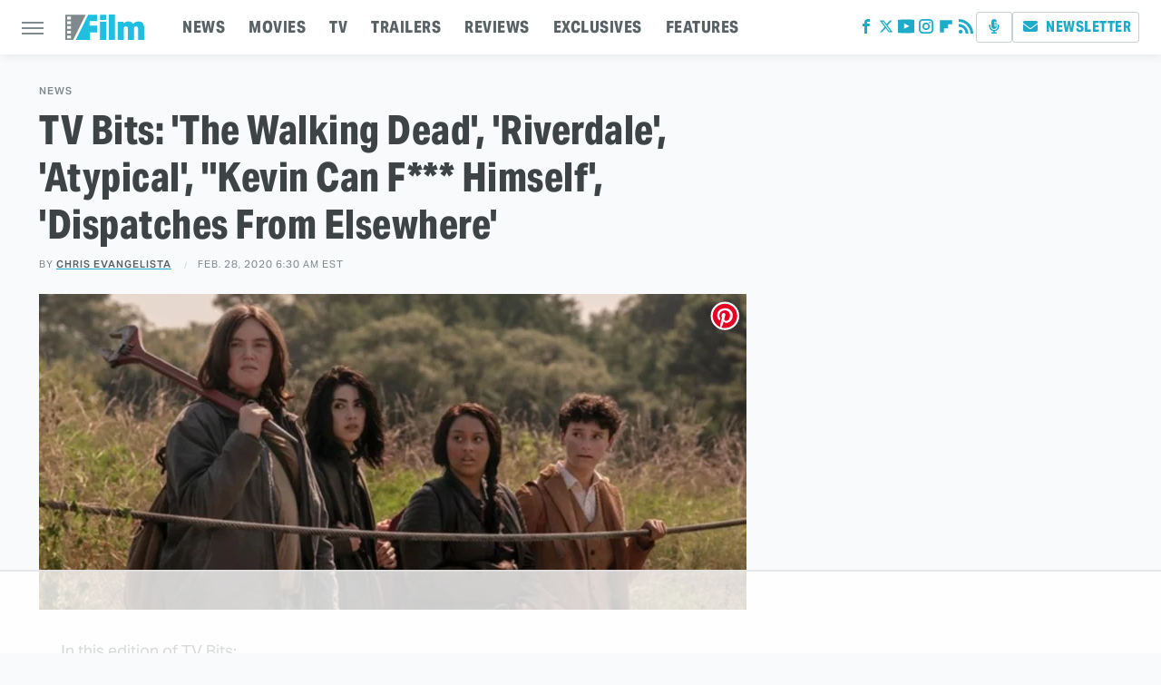

--- FILE ---
content_type: text/html
request_url: https://api.intentiq.com/profiles_engine/ProfilesEngineServlet?at=39&mi=10&dpi=936734067&pt=17&dpn=1&iiqidtype=2&iiqpcid=64f834d9-0b7f-4953-93b4-2d7a13b9b10e&iiqpciddate=1769268982509&pcid=0c80241d-d792-4231-8ddb-5ddd6cf6df63&idtype=3&gdpr=0&japs=false&jaesc=0&jafc=0&jaensc=0&jsver=0.33&testGroup=A&source=pbjs&ABTestingConfigurationSource=group&abtg=A&vrref=https%3A%2F%2Fwww.slashfilm.com%2F572526%2Ftv-bits-20%2F
body_size: 56
content:
{"abPercentage":97,"adt":1,"ct":2,"isOptedOut":false,"data":{"eids":[]},"dbsaved":"false","ls":true,"cttl":86400000,"abTestUuid":"g_e15b0c62-8e3e-4a4f-8d0f-e94c5855c6f9","tc":9,"sid":-582877156}

--- FILE ---
content_type: text/html; charset=utf-8
request_url: https://www.google.com/recaptcha/api2/aframe
body_size: 267
content:
<!DOCTYPE HTML><html><head><meta http-equiv="content-type" content="text/html; charset=UTF-8"></head><body><script nonce="y_IiB6lCZC5ufQdWhRe0Ww">/** Anti-fraud and anti-abuse applications only. See google.com/recaptcha */ try{var clients={'sodar':'https://pagead2.googlesyndication.com/pagead/sodar?'};window.addEventListener("message",function(a){try{if(a.source===window.parent){var b=JSON.parse(a.data);var c=clients[b['id']];if(c){var d=document.createElement('img');d.src=c+b['params']+'&rc='+(localStorage.getItem("rc::a")?sessionStorage.getItem("rc::b"):"");window.document.body.appendChild(d);sessionStorage.setItem("rc::e",parseInt(sessionStorage.getItem("rc::e")||0)+1);localStorage.setItem("rc::h",'1769268988523');}}}catch(b){}});window.parent.postMessage("_grecaptcha_ready", "*");}catch(b){}</script></body></html>

--- FILE ---
content_type: image/svg+xml
request_url: https://www.slashfilm.com/img/slashfilm-icon.svg
body_size: 309
content:
<svg id="Layer_1" data-name="Layer 1" xmlns="http://www.w3.org/2000/svg" viewBox="0 0 249.09 201.79"><defs><style>.cls-1{fill:#20bfe1;}.cls-2{fill:#808a8c;}</style></defs><path class="cls-1" d="M254.69,58.68a2,2,0,0,0,2-2V10.16a2,2,0,0,0-2-2H189.33a3.54,3.54,0,0,0-2.89,1.8L90.3,205.18a9.06,9.06,0,0,0-.88,3.18c0,.76.9,1.38,2,1.38h53.23a9.28,9.28,0,0,1,2,.11,9.71,9.71,0,0,0,2,.1h48.68c.44,0,.85-.67.9-1.49V149.8a2,2,0,0,1,2-2h54.09a2,2,0,0,0,2-2V96.88a2,2,0,0,0-2-2H200.23a2,2,0,0,1-2-2V60.68a2,2,0,0,1,2-2Z" transform="translate(-7.6 -8.16)"/><path class="cls-2" d="M9.6,8.64a2,2,0,0,0-2,2v197.1a2,2,0,0,0,2,2H65.7a3.51,3.51,0,0,0,2.88-1.8L166,10.43a1.14,1.14,0,0,0-1.11-1.79Zm42,184.15a2,2,0,0,1-2,2H24.12a2,2,0,0,1-2-2V174.44a2,2,0,0,1,2-2H49.59a2,2,0,0,1,2,2Zm0-37.29a2,2,0,0,1-2,2H24.12a2,2,0,0,1-2-2V137.14a2,2,0,0,1,2-2H49.59a2,2,0,0,1,2,2Zm0-37.3a2,2,0,0,1-2,2H24.12a2,2,0,0,1-2-2V99.85a2,2,0,0,1,2-2H49.59a2,2,0,0,1,2,2Zm0-37.29a2,2,0,0,1-2,2H24.12a2,2,0,0,1-2-2V62.56a2,2,0,0,1,2-2H49.59a2,2,0,0,1,2,2Zm0-37.3a2,2,0,0,1-2,2H24.12a2,2,0,0,1-2-2V25.26a2,2,0,0,1,2-2H49.59a2,2,0,0,1,2,2Z" transform="translate(-7.6 -8.16)"/></svg>

--- FILE ---
content_type: text/plain
request_url: https://rtb.openx.net/openrtbb/prebidjs
body_size: -83
content:
{"id":"2a180b6c-0b09-4c2d-8f7a-bdb67c410beb","nbr":0}

--- FILE ---
content_type: text/plain
request_url: https://rtb.openx.net/openrtbb/prebidjs
body_size: -224
content:
{"id":"8b70c1a0-a59d-43c8-b4d9-cb5c202d6d78","nbr":0}

--- FILE ---
content_type: text/plain
request_url: https://rtb.openx.net/openrtbb/prebidjs
body_size: -224
content:
{"id":"8f8c48c2-d522-4144-a7fa-737119f4c498","nbr":0}

--- FILE ---
content_type: text/plain; charset=UTF-8
request_url: https://at.teads.tv/fpc?analytics_tag_id=PUB_17002&tfpvi=&gdpr_consent=&gdpr_status=22&gdpr_reason=220&ccpa_consent=&sv=prebid-v1
body_size: 56
content:
MGZhZDgwOWYtMDA2ZS00Y2Y4LTgxN2EtZTQwM2M0NDQwYTNlIzQtOA==

--- FILE ---
content_type: text/plain
request_url: https://rtb.openx.net/openrtbb/prebidjs
body_size: -224
content:
{"id":"6e368afd-369b-48a5-99fe-33412560ca1e","nbr":0}

--- FILE ---
content_type: text/plain; charset=utf-8
request_url: https://ads.adthrive.com/http-api/cv2
body_size: 5041
content:
{"om":["00xbjwwl","0929nj63","0av741zl","0bmqnquh","0iyi1awv","0p7rptpw","0sj1rko5","0sm4lr19","1","10011/855b136a687537d76857f15c0c86e70b","1011_302_56273321","1011_302_56590769","1011_302_57035135","1011_74_18364134","1028_8728253","10310289136970_579588652","10310289136970_593674671","10310289136970_593951881","10ua7afe","110_576777115309199355","110_583652883178231326","11142692","11509227","1185:1610326628","11896988","12010084","12010088","12168663","124843_10","124844_23","124848_8","12952196","12952197","1606221","1610326728","1611092","16x7UEIxQu8","17_23391176","17_24767239","17_24767248","17_24767538","1dynz4oo","1h7yhpl7","1r7rfn75","202166673","2132:42375956","2132:42828301","2132:45327624","2132:45868998","2132:45975236","2132:45999649","2179:581121500461316663","22314285","2249:650628582","2249:650650503","2249:700873313","226226131","2307:0fsgd650","2307:0gpaphas","2307:1h7yhpl7","2307:2gev4xcy","2307:2syjv70y","2307:3np7959d","2307:45yw802f","2307:4etfwvf1","2307:4npk06v9","2307:5s8wi8hf","2307:74scwdnj","2307:7cogqhy0","2307:7fmk89yf","2307:7s82759r","2307:7uqs49qv","2307:7xb3th35","2307:8orkh93v","2307:98xzy0ek","2307:9925w9vu","2307:9krcxphu","2307:9nex8xyd","2307:9r15vock","2307:a7wye4jw","2307:cv0h9mrv","2307:de66hk0y","2307:dhd27ung","2307:duxvs448","2307:fqeh4hao","2307:g749lgab","2307:gn3plkq1","2307:gptg4zsl","2307:hbje7ofi","2307:hfqgqvcv","2307:hxxrc6st","2307:innyfbu3","2307:iqdsx7qh","2307:jq895ajv","2307:jrqswq65","2307:kuzv8ufm","2307:m6rbrf6z","2307:pkydekxi","2307:po4st59x","2307:ppn03peq","2307:q1lzyhtb","2307:qqe821pl","2307:r0u09phz","2307:r5pphbep","2307:s2ahu2ae","2307:s5fkxzb8","2307:tty470r7","2307:u30fsj32","2307:u4atmpu4","2307:u56k46eo","2307:u7pifvgm","2307:vkztsyop","2307:w15c67ad","2307:w3kkkcwo","2307:wwo5qowu","2307:x5dl9hzy","2307:x7xpgcfc","2307:xc88kxs9","2307:xgjdt26g","2307:xoozeugk","2307:y96tvrmt","2307:z2zvrgyz","23786257","2409_15064_70_85445125","2409_15064_70_85445141","2409_15064_70_85445142","2409_25495_176_CR52092923","247654825","25_53v6aquw","25_8b5u826e","25_op9gtamy","25_oz31jrd0","25_ti0s3bz3","2662_200562_8172720","2662_200562_8182931","2676:80070356","2676:86434676","2715_9888_262594","2715_9888_501276","28925636","28933536","2939971","29402249","29414696","29414711","2gev4xcy","2mokbgft","2pu0gomp","2rhihii2","2syjv70y","2tm990rf","2v4qwpp9","308_125203_18","308_125204_13","31809564","32296843","3335_133884_702675191","33419345","33419362","33604490","33605181","33605376","33605623","33608958","33610851","33627470","33637455","34182009","3490:CR52223725","3646_185414_T26335189","3646_185860_T26075918","3658_136236_x7xpgcfc","3658_1406006_T26265352","3658_15038_7ju85h9b","3658_15038_roi78lwd","3658_15078_fqeh4hao","3658_15078_revf1erj","3658_15106_u4atmpu4","3658_177572_44z2zjbq","3658_177572_hbje7ofi","3658_18008_duxvs448","3658_18008_hc7si6uf","3658_203382_T26225966","3658_203382_l0mfc5zl","3658_203382_y96tvrmt","3658_203382_z2zvrgyz","3658_67113_37cerfai","381513943572","3822:24417995","3LMBEkP-wis","3np7959d","3v2n6fcp","409_216326","409_216406","409_225980","409_225982","409_227223","409_228111","409_228381","42569692","43919976","43919985","439246469228","44629254","44z2zjbq","45868998","458901553568","45yw802f","46vbi2k4","4714_18819_AV447CLUNRFSRGZGSZDVC2","4714_18819_QK3SE5REXVCDHKEKVQWITS","47192068","47745534","481703827","485027845327","48700649","48739106","49039749","4941618","4fk9nxse","4pmehl82","4tgls8cg","501276","51372397","51372410","51372434","514411517","53v6aquw","54147686","54147703","54779847","549410","5504:203686","5510:bxx2ali1","5510:cymho2zs","5510:echvksei","5510:m6t1h1z5","5510:mznp7ktv","5510:u4atmpu4","5510:u56k46eo","5510:ujl9wsn7","5510:uk9x4xmh","5510:vkztsyop","55167461","55763524","557_409_216366","557_409_220139","557_409_220344","557_409_228055","557_409_228077","557_409_228373","557_409_228380","557_409_235268","558_93_2mokbgft","558_93_hbje7ofi","558_93_ll77hviy","558_93_s4s41bit","558_93_u4atmpu4","560_74_18268080","560_74_18268083","564549740","56632486","58310259131_553781220","58310259131_553782314","593674671","59780459","59780474","59856354","59873208","59873223","5dvyzgi1","5s8wi8hf","5vb39qim","600618969","61085224","61174500","61213159","61524915","618576351","618653722","618876699","618980679","619089559","61916211","61916223","61916225","61932920","61932925","62187798","6226527055","6226530649","6226543495","6226543513","624333042214","62499746","6250_66552_1114985353","6250_66552_1116290323","627301267","627309156","627309159","62764941","628015148","628086965","628153053","628153173","628223277","628360582","628444259","628444349","628444433","628444439","628456307","628456310","628456379","628622163","628622172","628622178","628622241","628622250","628683371","628687043","628687157","628687460","628687463","628803013","628841673","629007394","629009180","629167998","629168001","629168010","629168565","629171202","629350437","62971376","62971378","62976224","62978299","630137823","63038005","630928655","63100589","63barbg1","651637461","6547_67916_4o53P5YuNi9xBrhVgfw3","6547_67916_57GwwabjszeYXUq9E7mW","6547_67916_TXDgpZG5lWqBVUmo3Uet","6547_67916_TeLXbFX4AUrksLxAsMVT","6547_67916_YhPQ8Z8XRsLILcz6YAzY","6547_67916_ab9pIhyoe217jnT8nwxS","6547_67916_iflJdTKADrJ4kKZz81h0","6547_67916_tLDXDOBHSbaGDU7D5Uuy","6547_67916_w8S5lAVFpEBpuw0hPK1A","6547_67916_x0RmH2qTDsFG0eH0e6oo","659216891404","659713728691","663293761","66_c7tc2eqfi3hfh0yxo14s","690_99485_1610326628","690_99485_1610326728","695879875","697189865","697189907","697189927","697189954","697189999","697525780","697525795","697876998","699093899","699201086","6ejtrnf9","6nj9wt54","6tj9m7jw","6wclm3on","6z26stpw","6zt4aowl","700109379","700109389","702423494","702720175","704889081","705115442","705115523","705116521","705127202","705333156","705555329","70_86698030","711838271730","726223570444","732157689055","7414_121891_6151445","741973102058","741973103258","74243_74_18268075","74243_74_18364017","74243_74_18364062","74243_74_18364087","74243_74_18364134","74wv3qdx","7732580","779628197996","79482161","79482186","7969_149355_46039897","7a0tg1yi","7cmeqmw8","7cogqhy0","7fc6xgyo","7fmk89yf","7qIE6HPltrY","7qevw67b","7qn8oyg4","7s82759r","7w066kar","7x298b3th35","7xb3th35","80072838","81097758","8152878","8152879","8154366","8193078","82133859","82_7764-1036209","83448068","85392610","85402401","85702013","85702019","85702118","85943196","85943197","85943199","86434333","86459697","86509222","86509229","86509956","86690093","86884730","86925932","86925937","8b5u826e","8edb3geb","8orkh93v","8w4klwi4","9057/0328842c8f1d017570ede5c97267f40d","9057/211d1f0fa71d1a58cabee51f2180e38f","9057/9ced2f4f99ea397df0e0f394c2806693","9057/b232bee09e318349723e6bde72381ba0","9074_516051_8s2SeVvyTN8GB4CDL9uR","90_12952198","97_8193073","97_8193078","9d5f8vic","9d69c8kf","9ign6cx0","9krcxphu","9pnds6v0","9r15vock","9rqgwgyb","9rvsrrn1","9yffr0hr","9zqtrtrf","YlnVIl2d84o","a3ts2hcp","a4nw4c6t","a566o9hb","a7w365s6","a7wye4jw","aw5w3js1","axw5pt53","b90cwbcd","bc5edztw","bd5xg6f6","bf298wolqbx","bfwolqbx","c25t9p0u","c3dhicuk","c3tpbb4r","c56e4frx","c7298z0h277","c7z0h277","cd40m5wq","cfdo5p0h","ciypcyxj","cr-2azmi2ttu9vd","cr-2azmi2ttuatj","cr-2azmi2ttubwe","cr-98yyye8xubxf","cr-Bitc7n_p9iw__vat__49i_k_6v6_h_jce2vm6d_N4Vbydjrj","cr-Bitc7n_p9iw__vat__49i_k_6v6_h_jce2vm6d_df3rllhnq","cr-a9s2xf8vubwj","cr-a9s2xgzrubwj","cr-aav1zg1rubwj","cr-aav22g1pubwj","cr-aavwye1subwj","cr-aawz2m7tubwj","cr-aawz3f2tubwj","cr-aawz3f3qubwj","cr-ej81irimuatj","cr-g7ywwk7qvft","cr-ghun4f53uatj","cr-ghun4f53ubxe","cr-hxf9stx0u9vd","cr-i9ilyubeu9vd","cr-iuovw1d8ubxe","cr-kz4ol95lubwe","cr-ztkcpa6gu9vd","cr-ztkcpa6gubwe","cr223-dfryxj0qxeu","cr223-e8ru5m4qxeu","cv0h9mrv","cymho2zs","cyzccp1w","d27492ue","daw00eve","de6sdyoz","dg2WmFvzosE","dh298d27ung","dhd27ung","dif1fgsg","duxvs448","e2ti0ucc","eal0nev6","eb9vjo1r","echvksei","edkk1gna","eq675jr3","feueU8m1y4Y","fpbj0p83","fq298eh4hao","fqeh4hao","funmfj04","g729849lgab","g749lgab","ghoftjpg","gn3plkq1","gv7spfm4","h0cw921b","h1m1w12p","hb298je7ofi","hbje7ofi","hc7si6uf","heb21q1u","hf298qgqvcv","hffavbt7","hfqgqvcv","hswgcqif","hu52wf5i","hueqprai","iqdsx7qh","ixtrvado","j39smngx","jd035jgw","jrqswq65","jsy1a3jk","k7j5z20s","kk5768bd","knoebx5v","kv2blzf2","lc408s2k","ll77hviy","lp1o53wi","lp37a2wq","lqdvaorh","m4xt6ckm","m6rbrf6z","mdhhxn07","mmr74uc4","mne39gsk","muvxy961","mznp7ktv","n3egwnq7","n8w0plts","nDEslD5DCrE","ncfr1yiw","nsqnexud","nww7g1ha","o5298xj653n","o5xj653n","of8dd9pr","ofoon6ir","ohld1y1d","oj70mowv","ou8gxy4u","ox6po8bg","oz31jrd0","p0odjzyt","pagvt0pd","pefxr7k2","pi6u4hm4","pizqb7hf","pkydekxi","poc1p809","q1uvax3j","q9I-eRux9vU","qM1pWMu_Q2s","qexs87kc","qqvgscdx","qt09ii59","quk7w53j","r0u09phz","r3co354x","r5pphbep","revf1erj","rnvjtx7r","rrlikvt1","s2ahu2ae","s4s41bit","s5fkxzb8","sbp1kvat","srvah9hj","t2dlmwva","t2uhnbes","td8zomk2","ti0s3bz3","tsf8xzNEHyI","tzngt86j","u30fsj32","u32980fsj32","u3kgq35b","u4atmpu4","u56k46eo","u7p1kjgp","u7pifvgm","uc3gjkej","uk3rjp8m","utberk8n","v0ith743","v705kko8","vdcb5d4i","ven7pu1c","vj7hzkpp","w15c67ad","w3kkkcwo","wih2rdv3","wp3sy74c","wt0wmo2s","wu5qr81l","ww2ziwuk","wwo5qowu","x716iscu","x7xpgcfc","x8r63o37","xdaezn6y","xoozeugk","xoqodiix","xxz8lwdr","yass8yy7","ygwxiaon","yi6qlg3p","z2zvrgyz","zep75yl2","zi298sbjpsl","zibvsmsx","zsvdh1xi","zw6jpag6","zwzjgvpw","7979132","7979135"],"pmp":[],"adomains":["123notices.com","1md.org","about.bugmd.com","acelauncher.com","adameve.com","akusoli.com","allyspin.com","askanexpertonline.com","atomapplications.com","bassbet.com","betsson.gr","biz-zone.co","bizreach.jp","braverx.com","bubbleroom.se","bugmd.com","buydrcleanspray.com","byrna.com","capitaloneshopping.com","clarifion.com","combatironapparel.com","controlcase.com","convertwithwave.com","cotosen.com","countingmypennies.com","cratedb.com","croisieurope.be","cs.money","dallasnews.com","definition.org","derila-ergo.com","dhgate.com","dhs.gov","displate.com","easyprint.app","easyrecipefinder.co","fabpop.net","familynow.club","fla-keys.com","folkaly.com","g123.jp","gameswaka.com","getbugmd.com","getconsumerchoice.com","getcubbie.com","gowavebrowser.co","gowdr.com","gransino.com","grosvenorcasinos.com","guard.io","hero-wars.com","holts.com","instantbuzz.net","itsmanual.com","jackpotcitycasino.com","justanswer.com","justanswer.es","la-date.com","lightinthebox.com","liverrenew.com","local.com","lovehoney.com","lulutox.com","lymphsystemsupport.com","manualsdirectory.org","meccabingo.com","medimops.de","mensdrivingforce.com","millioner.com","miniretornaveis.com","mobiplus.me","myiq.com","national-lottery.co.uk","naturalhealthreports.net","nbliver360.com","nikke-global.com","nordicspirit.co.uk","nuubu.com","onlinemanualspdf.co","original-play.com","outliermodel.com","paperela.com","paradisestays.site","parasiterelief.com","peta.org","photoshelter.com","plannedparenthood.org","playvod-za.com","printeasilyapp.com","printwithwave.com","profitor.com","quicklearnx.com","quickrecipehub.com","rakuten-sec.co.jp","rangeusa.com","refinancegold.com","robocat.com","royalcaribbean.com","saba.com.mx","shift.com","simple.life","spinbara.com","systeme.io","taboola.com","tackenberg.de","temu.com","tenfactorialrocks.com","theoceanac.com","topaipick.com","totaladblock.com","usconcealedcarry.com","vagisil.com","vegashero.com","vegogarden.com","veryfast.io","viewmanuals.com","viewrecipe.net","votervoice.net","vuse.com","wavebrowser.co","wavebrowserpro.com","weareplannedparenthood.org","xiaflex.com","yourchamilia.com"]}